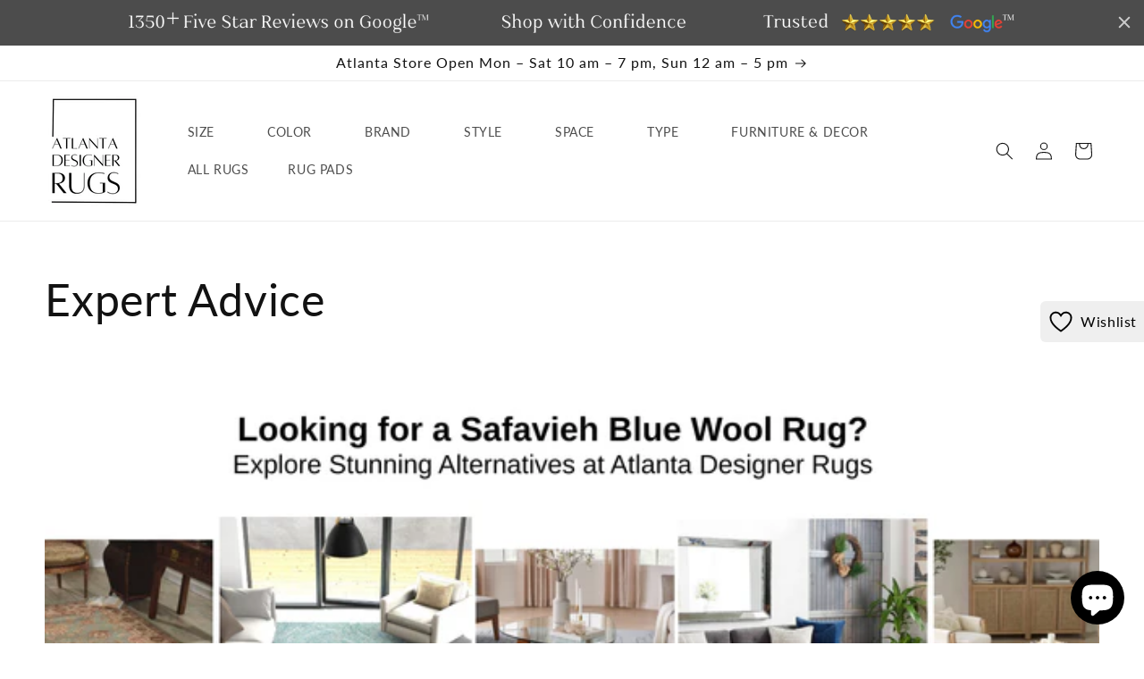

--- FILE ---
content_type: image/svg+xml
request_url: https://cdn.shopify.com/s/files/1/0781/9214/8798/files/Nourison_b286de41-6c13-4933-8605-0c186e1fdb9d.svg?v=1764676028
body_size: 28448
content:
<svg version="1.0" preserveAspectRatio="xMidYMid meet" height="45" viewBox="0 0 112.5 29.999998" zoomAndPan="magnify" width="150" xmlns:xlink="http://www.w3.org/1999/xlink" xmlns="http://www.w3.org/2000/svg"><defs><clipPath id="d8e8baa285"><path clip-rule="nonzero" d="M 0 0.0664062 L 112.003906 0.0664062 L 112.003906 29.933594 L 0 29.933594 Z M 0 0.0664062"></path></clipPath><clipPath id="a34c0882d2"><path clip-rule="nonzero" d="M 0 0.0664062 L 100.054688 0.0664062 L 100.054688 29.859375 L 0 29.859375 Z M 0 0.0664062"></path></clipPath></defs><g clip-path="url(#d8e8baa285)"><path fill-rule="nonzero" fill-opacity="1" d="M 0 0.0664062 L 112.003906 0.0664062 L 112.003906 33.667969 L 0 33.667969 Z M 0 0.0664062" fill="#ffffff"></path><path fill-rule="nonzero" fill-opacity="1" d="M 0 0.0664062 L 112.003906 0.0664062 L 112.003906 33.667969 L 0 33.667969 Z M 0 0.0664062" fill="#ffffff"></path></g><g clip-path="url(#a34c0882d2)"><g transform="matrix(0.191288, 0, 0, 0.192365, -4.781063, -13.331859)"><image preserveAspectRatio="xMidYMid meet" height="295" xlink:href="[data-uri]" width="566" y="0" x="0"></image></g></g></svg>

--- FILE ---
content_type: image/svg+xml
request_url: https://cdn.shopify.com/s/files/1/0781/9214/8798/files/Surya_243b5ffa-89a6-4f0e-b69a-86ea350fb852.svg?v=1764676029
body_size: 26100
content:
<svg version="1.0" preserveAspectRatio="xMidYMid meet" height="45" viewBox="0 0 112.5 29.999998" zoomAndPan="magnify" width="150" xmlns:xlink="http://www.w3.org/1999/xlink" xmlns="http://www.w3.org/2000/svg"><defs><filter id="20f39aae5a" height="100%" width="100%" y="0%" x="0%"><feColorMatrix color-interpolation-filters="sRGB" values="0 0 0 0 1 0 0 0 0 1 0 0 0 0 1 0 0 0 1 0"></feColorMatrix></filter><filter id="9fa2dfa650" height="100%" width="100%" y="0%" x="0%"><feColorMatrix color-interpolation-filters="sRGB" values="0 0 0 0 1 0 0 0 0 1 0 0 0 0 1 0.2126 0.7152 0.0722 0 0"></feColorMatrix></filter><clipPath id="9856a07aab"><path clip-rule="nonzero" d="M 0 0.0664062 L 112.003906 0.0664062 L 112.003906 29.933594 L 0 29.933594 Z M 0 0.0664062"></path></clipPath><clipPath id="e5f3424097"><path clip-rule="nonzero" d="M 0 0.0664062 L 111.253906 0.0664062 L 111.253906 29.933594 L 0 29.933594 Z M 0 0.0664062"></path></clipPath><mask id="d4fd0c016d"><g filter="url(#20f39aae5a)"><g transform="matrix(0.236141, 0, 0, 0.235394, -11.270158, -18.421595)" filter="url(#9fa2dfa650)"><image preserveAspectRatio="xMidYMid meet" height="295" xlink:href="[data-uri]" width="566" y="0" x="0"></image></g></g></mask></defs><g clip-path="url(#9856a07aab)"><path fill-rule="nonzero" fill-opacity="1" d="M 0 0.0664062 L 112.003906 0.0664062 L 112.003906 33.667969 L 0 33.667969 Z M 0 0.0664062" fill="#ffffff"></path><path fill-rule="nonzero" fill-opacity="1" d="M 0 0.0664062 L 112.003906 0.0664062 L 112.003906 33.667969 L 0 33.667969 Z M 0 0.0664062" fill="#ffffff"></path></g><g clip-path="url(#e5f3424097)"><g mask="url(#d4fd0c016d)"><g transform="matrix(0.236141, 0, 0, 0.235394, -11.270158, -18.421595)"><image preserveAspectRatio="xMidYMid meet" height="295" xlink:href="[data-uri]" width="566" y="0" x="0"></image></g></g></g></svg>

--- FILE ---
content_type: image/svg+xml
request_url: https://cdn.shopify.com/s/files/1/0781/9214/8798/files/Feizy_123eae74-69a3-4ab9-9313-7ca75e861796.svg?v=1764676028
body_size: 21596
content:
<svg version="1.0" preserveAspectRatio="xMidYMid meet" height="45" viewBox="0 0 112.5 29.999998" zoomAndPan="magnify" width="150" xmlns:xlink="http://www.w3.org/1999/xlink" xmlns="http://www.w3.org/2000/svg"><defs><filter id="f6d614f473" height="100%" width="100%" y="0%" x="0%"><feColorMatrix color-interpolation-filters="sRGB" values="0 0 0 0 1 0 0 0 0 1 0 0 0 0 1 0 0 0 1 0"></feColorMatrix></filter><filter id="abf14eb6ff" height="100%" width="100%" y="0%" x="0%"><feColorMatrix color-interpolation-filters="sRGB" values="0 0 0 0 1 0 0 0 0 1 0 0 0 0 1 0.2126 0.7152 0.0722 0 0"></feColorMatrix></filter><clipPath id="0d636c59d8"><path clip-rule="nonzero" d="M 0 0.0664062 L 112.003906 0.0664062 L 112.003906 29.933594 L 0 29.933594 Z M 0 0.0664062"></path></clipPath><clipPath id="b212787c3d"><path clip-rule="nonzero" d="M 0 0.0664062 L 104.535156 0.0664062 L 104.535156 29.933594 L 0 29.933594 Z M 0 0.0664062"></path></clipPath><mask id="f0ea45a812"><g filter="url(#f6d614f473)"><g transform="matrix(0.193584, 0, 0, 0.193584, -0.000000000000010611, -36.053072)" filter="url(#abf14eb6ff)"><image preserveAspectRatio="xMidYMid meet" height="540" xlink:href="[data-uri]" width="540" y="0" x="0"></image></g></g></mask></defs><g clip-path="url(#0d636c59d8)"><path fill-rule="nonzero" fill-opacity="1" d="M 0 0.0664062 L 112.003906 0.0664062 L 112.003906 33.667969 L 0 33.667969 Z M 0 0.0664062" fill="#ffffff"></path><path fill-rule="nonzero" fill-opacity="1" d="M 0 0.0664062 L 112.003906 0.0664062 L 112.003906 33.667969 L 0 33.667969 Z M 0 0.0664062" fill="#ffffff"></path></g><g clip-path="url(#b212787c3d)"><g mask="url(#f0ea45a812)"><g transform="matrix(0.193584, 0, 0, 0.193584, -0.000000000000010611, -36.053072)"><image preserveAspectRatio="xMidYMid meet" height="540" xlink:href="[data-uri]" width="540" y="0" x="0"></image></g></g></g></svg>

--- FILE ---
content_type: image/svg+xml
request_url: https://cdn.shopify.com/s/files/1/0781/9214/8798/files/Loloi_c87fea84-b617-462e-9ffc-c56501b15ac8.svg?v=1764676028
body_size: 22762
content:
<svg version="1.0" preserveAspectRatio="xMidYMid meet" height="45" viewBox="0 0 112.5 29.999998" zoomAndPan="magnify" width="150" xmlns:xlink="http://www.w3.org/1999/xlink" xmlns="http://www.w3.org/2000/svg"><defs><clipPath id="c1088971d8"><path clip-rule="nonzero" d="M 0 0.0664062 L 112.003906 0.0664062 L 112.003906 29.933594 L 0 29.933594 Z M 0 0.0664062"></path></clipPath></defs><g clip-path="url(#c1088971d8)"><path fill-rule="nonzero" fill-opacity="1" d="M 0 0.0664062 L 112.003906 0.0664062 L 112.003906 33.667969 L 0 33.667969 Z M 0 0.0664062" fill="#ffffff"></path><path fill-rule="nonzero" fill-opacity="1" d="M 0 0.0664062 L 112.003906 0.0664062 L 112.003906 33.667969 L 0 33.667969 Z M 0 0.0664062" fill="#ffffff"></path><g transform="matrix(0.200884, 0, 0, 0.201352, -24.524282, -13.802927)"><image preserveAspectRatio="xMidYMid meet" height="267" xlink:href="[data-uri]" width="788" y="0" x="0"></image></g></g></svg>